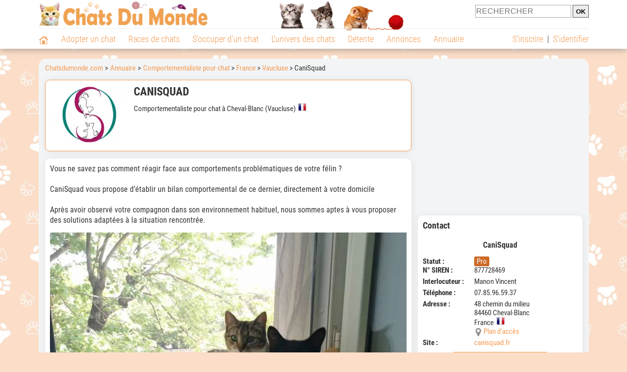

--- FILE ---
content_type: application/javascript; charset=utf-8
request_url: https://fundingchoicesmessages.google.com/f/AGSKWxVISl-RBKMm8h8eYNV69shAT5n77iOGgy6AsXLDAGKgh9cifiRrHlBk8kHUbVSgFh7jisitqd9ZbX2rUAtzWIhd0MEoEw4rmwUzmUtAk5aM0ESGYnpYEkaWLJYV1a-y01gZywtgZk08rRusD0jpv-csF1rRvCX9vuG8KswgctFqTN_kskb8l55rxuq4/__250ad./banimpress./advertise125x125./webad./toigoogleads.
body_size: -1291
content:
window['9a078580-edd4-4b24-b319-8ef3f2229beb'] = true;